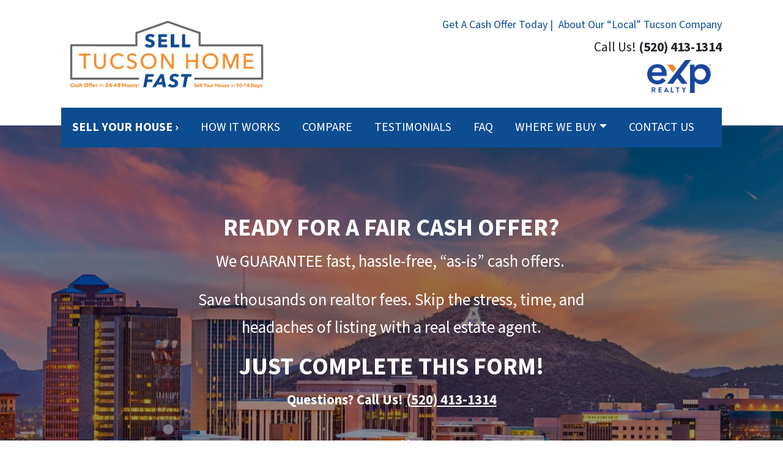

--- FILE ---
content_type: text/html; charset=UTF-8
request_url: https://www.selltucsonhomefast.com/get-a-cash-offer/
body_size: 18115
content:

<!doctype html>
<html lang="en-US">
  <head>
  <meta charset="utf-8">
  <meta http-equiv="x-ua-compatible" content="ie=edge">
<script>
var gform;gform||(document.addEventListener("gform_main_scripts_loaded",function(){gform.scriptsLoaded=!0}),window.addEventListener("DOMContentLoaded",function(){gform.domLoaded=!0}),gform={domLoaded:!1,scriptsLoaded:!1,initializeOnLoaded:function(o){gform.domLoaded&&gform.scriptsLoaded?o():!gform.domLoaded&&gform.scriptsLoaded?window.addEventListener("DOMContentLoaded",o):document.addEventListener("gform_main_scripts_loaded",o)},hooks:{action:{},filter:{}},addAction:function(o,n,r,t){gform.addHook("action",o,n,r,t)},addFilter:function(o,n,r,t){gform.addHook("filter",o,n,r,t)},doAction:function(o){gform.doHook("action",o,arguments)},applyFilters:function(o){return gform.doHook("filter",o,arguments)},removeAction:function(o,n){gform.removeHook("action",o,n)},removeFilter:function(o,n,r){gform.removeHook("filter",o,n,r)},addHook:function(o,n,r,t,i){null==gform.hooks[o][n]&&(gform.hooks[o][n]=[]);var e=gform.hooks[o][n];null==i&&(i=n+"_"+e.length),gform.hooks[o][n].push({tag:i,callable:r,priority:t=null==t?10:t})},doHook:function(n,o,r){var t;if(r=Array.prototype.slice.call(r,1),null!=gform.hooks[n][o]&&((o=gform.hooks[n][o]).sort(function(o,n){return o.priority-n.priority}),o.forEach(function(o){"function"!=typeof(t=o.callable)&&(t=window[t]),"action"==n?t.apply(null,r):r[0]=t.apply(null,r)})),"filter"==n)return r[0]},removeHook:function(o,n,t,i){var r;null!=gform.hooks[o][n]&&(r=(r=gform.hooks[o][n]).filter(function(o,n,r){return!!(null!=i&&i!=o.tag||null!=t&&t!=o.priority)}),gform.hooks[o][n]=r)}});
</script>

  <meta name="viewport" content="width=device-width, initial-scale=1">
  <title>Get a Cash Offer | Sell Tucson House Fast</title>
	<style>img:is([sizes="auto" i], [sizes^="auto," i]) { contain-intrinsic-size: 3000px 1500px }</style>
	<script>
dataLayer = window.dataLayer || [];
dataLayer.push({"subDomain":"tylerqfordseller5","template":"investor-seller-04","category":"seller","theme":"carrot-05","CSULabel":"Non-CSU","personalizedsite":"no"});
</script>
<!-- Google Tag Manager -->
<script>
function initializeTagManager(w,d,s,l,i){w[l]=w[l]||[];w[l].push({'gtm.start':
    new Date().getTime(),event:'gtm.js'});var f=d.getElementsByTagName(s)[0],
    j=d.createElement(s),dl=l!='dataLayer'?'&l='+l:'';j.defer=true;j.src=
    'https://www.googletagmanager.com/gtm.js?id='+i+dl;f.parentNode.insertBefore(j,f);
}

window.addEventListener('load', () => {
    const deferDuration = navigator.userAgent.toLowerCase().includes('moto g power (2022)') ? 10000 : 2000;
    setTimeout(() => {
        initializeTagManager(window,document,'script','dataLayer','GTM-WWPZRDH');
    }, deferDuration);
});
</script>
<!-- End Google Tag Manager --><!-- start fakequery --><script type="text/javascript">(()=>{"use strict";window.__loaded=window.__loaded||[];var e,o,a;e="shim.js",o="module:loaded",window.__loaded.push({module:`/app/themes/carrot/assets/scripts/${e}`,call:o,context:a});const t="CARROT_THEME_SHIM_Q",r="JQUERY_QUEUE",s={},n=(...e)=>(s[r]||(s[r]=[]),s[r].push(["INSTANTIATE",e]),n);n.extend=Object.assign,n._isFake=!0,["add","addBack","addClass","after","ajaxComplete","ajaxError","ajaxSend","ajaxStart","ajaxStop","ajaxSuccess","andSelf","animate","append","appendTo","attr","before","bind","blur","change","children","clearQueue","click","clone","closest","contents","contextmenu","css","data","dblclick","delay","delegate","dequeue","detach","die","each","empty","end","eq","error","fadeIn","fadeOut","fadeTo","fadeToggle","filter","find","finish","first","focus","focusin","focusout","get","has","hasClass","height","hide","hover","html","index","innerHeight","innerWidth","insertAfter","insertBefore","is","jQuery","keydown","keypress","keyup","last","live","load","map","mousedown","mouseenter","mouseleave","mousemove","mouseout","mouseover","mouseup","next","nextAll","nextUntil","not","off","offset","offsetParent","on","one","outerHeight","outerWidth","parent","parents","parentsUntil","position","prepend","prependTo","prev","prevAll","prevUntil","promise","prop","pushStack","queue","ready","remove","removeAttr","removeClass","removeData","removeProp","replaceAll","replaceWith","resize","scroll","scrollLeft","scrollTop","select","serialize","serializeArray","show","siblings","size","slice","slideDown","slideToggle","slideUp","stop","submit","text","toArray","toggle","toggleClass","trigger","triggerHandler","unbind","undelegate","unload","unwrap","val","width","wrap","wrapAll","wrapInner"].forEach((e=>{n[e]=function(...o){s[r]||(s[r]=[]),s[r].push(["INSTANCE_METHOD_CALL",e,...o])}})),s[r]||(s[r]=[]),window.jQuery||(window.jQuery=n),window[t]?window[t][r]||(window[t][r]=s[r]):window[t]=s,window[t][r]||(window[t][r]=[])})();</script><!-- end fakequery -->
<meta property="og:image" content="https://image-cdn.carrot.com/uploads/sites/20573/2019/02/a-mountain-tucson.jpg" />
<meta property="og:image:width" content="1920" />
<meta property="og:image:height" content="1080" />
<meta property="og:image:alt" content="a mountain tucson" />
<meta property="og:locale" content="en_US" />
<meta property="og:type" content="website" />
<meta property="og:title" content="Get a Cash Offer | Sell Tucson House Fast" />
<meta property="og:url" content="https://www.selltucsonhomefast.com/get-a-cash-offer/" />
<meta property="og:site_name" content="Sell Tucson House Fast" />
<meta name="twitter:card" content="summary_large_image" />
<meta name="twitter:title" content="Get a Cash Offer | Sell Tucson House Fast" />
<meta name="twitter:image" content="https://image-cdn.carrot.com/uploads/sites/20573/2019/02/a-mountain-tucson.jpg" />
<meta name="twitter:image:alt" content="a mountain tucson" />
<link rel="canonical" href="https://www.selltucsonhomefast.com/get-a-cash-offer/" />
<script type="application/ld+json">{"@context":"https://schema.org","@type":"BreadcrumbList","itemListElement":[{"@type":"ListItem","position":1,"item":{"@id":"https://www.selltucsonhomefast.com/","name":"Sell Tucson Home Fast | Tucson Cash House Buyer"}},{"@type":"ListItem","position":2,"item":{"@id":"https://www.selltucsonhomefast.com/get-a-cash-offer/","name":"Get a Cash Offer"}}]}</script>

<link rel='dns-prefetch' href='//carrot.com' />
<link rel='dns-prefetch' href='//cdn.carrot.com' />
<link rel='dns-prefetch' href='//image-cdn.carrot.com' />
<link rel="preload" href="https://cdn.carrot.com/fonts/source-sans-pro/v21/variable.woff2" as="font" crossorigin>
<link rel="dns-prefetch" href="//www.google-analytics.com">

<link rel="stylesheet" href="/app/mu-plugins/Editor/dist/assets/formStyle-DMuCAtEy.css"><link rel="stylesheet" href="/app/mu-plugins/Editor/dist/assets/testimonialStyle-Cbp7rxav.css"><style id='outermost-icon-block-style-inline-css'>
.wp-block-outermost-icon-block{display:flex;line-height:0}.wp-block-outermost-icon-block.has-border-color{border:none}.wp-block-outermost-icon-block .has-icon-color svg,.wp-block-outermost-icon-block.has-icon-color svg{color:currentColor}.wp-block-outermost-icon-block .has-icon-color:not(.has-no-icon-fill-color) svg,.wp-block-outermost-icon-block.has-icon-color:not(.has-no-icon-fill-color) svg{fill:currentColor}.wp-block-outermost-icon-block .icon-container{box-sizing:border-box}.wp-block-outermost-icon-block a,.wp-block-outermost-icon-block svg{height:100%;transition:transform .1s ease-in-out;width:100%}.wp-block-outermost-icon-block a:hover{transform:scale(1.1)}.wp-block-outermost-icon-block svg{transform:rotate(var(--outermost--icon-block--transform-rotate,0deg)) scaleX(var(--outermost--icon-block--transform-scale-x,1)) scaleY(var(--outermost--icon-block--transform-scale-y,1))}.wp-block-outermost-icon-block .rotate-90,.wp-block-outermost-icon-block.rotate-90{--outermost--icon-block--transform-rotate:90deg}.wp-block-outermost-icon-block .rotate-180,.wp-block-outermost-icon-block.rotate-180{--outermost--icon-block--transform-rotate:180deg}.wp-block-outermost-icon-block .rotate-270,.wp-block-outermost-icon-block.rotate-270{--outermost--icon-block--transform-rotate:270deg}.wp-block-outermost-icon-block .flip-horizontal,.wp-block-outermost-icon-block.flip-horizontal{--outermost--icon-block--transform-scale-x:-1}.wp-block-outermost-icon-block .flip-vertical,.wp-block-outermost-icon-block.flip-vertical{--outermost--icon-block--transform-scale-y:-1}.wp-block-outermost-icon-block .flip-vertical.flip-horizontal,.wp-block-outermost-icon-block.flip-vertical.flip-horizontal{--outermost--icon-block--transform-scale-x:-1;--outermost--icon-block--transform-scale-y:-1}

</style>
<style id='global-styles-inline-css'>
:root{--wp--preset--aspect-ratio--square: 1;--wp--preset--aspect-ratio--4-3: 4/3;--wp--preset--aspect-ratio--3-4: 3/4;--wp--preset--aspect-ratio--3-2: 3/2;--wp--preset--aspect-ratio--2-3: 2/3;--wp--preset--aspect-ratio--16-9: 16/9;--wp--preset--aspect-ratio--9-16: 9/16;--wp--preset--color--black: #212529;--wp--preset--color--cyan-bluish-gray: #abb8c3;--wp--preset--color--white: #fff;--wp--preset--color--pale-pink: #f78da7;--wp--preset--color--vivid-red: #cf2e2e;--wp--preset--color--luminous-vivid-orange: #ff6900;--wp--preset--color--luminous-vivid-amber: #fcb900;--wp--preset--color--light-green-cyan: #7bdcb5;--wp--preset--color--vivid-green-cyan: #00d084;--wp--preset--color--pale-cyan-blue: #8ed1fc;--wp--preset--color--vivid-cyan-blue: #0693e3;--wp--preset--color--vivid-purple: #9b51e0;--wp--preset--color--gray-300: #dee2e6;--wp--preset--color--gray-100: #f7f7f9;--wp--preset--color--c-brand-primary: #0c4c91;--wp--preset--color--c-brand-primary-lighter: #1271d8;--wp--preset--color--c-brand-primary-darker: #06274a;--wp--preset--color--c-link: #0c4c91;--wp--preset--color--c-link-lighter: #1271d8;--wp--preset--color--c-link-darker: #06274a;--wp--preset--color--c-button: #f68d2c;--wp--preset--color--c-button-lighter: #f9b575;--wp--preset--color--c-button-darker: #cd6709;--wp--preset--color--c-secondary: #4774AF;--wp--preset--color--c-secondary-lighter: #dce7f5;--wp--preset--color--c-secondary-dark: #204170;--wp--preset--color--c-secondary-darker: #0d1a2d;--wp--preset--gradient--vivid-cyan-blue-to-vivid-purple: linear-gradient(135deg,rgba(6,147,227,1) 0%,rgb(155,81,224) 100%);--wp--preset--gradient--light-green-cyan-to-vivid-green-cyan: linear-gradient(135deg,rgb(122,220,180) 0%,rgb(0,208,130) 100%);--wp--preset--gradient--luminous-vivid-amber-to-luminous-vivid-orange: linear-gradient(135deg,rgba(252,185,0,1) 0%,rgba(255,105,0,1) 100%);--wp--preset--gradient--luminous-vivid-orange-to-vivid-red: linear-gradient(135deg,rgba(255,105,0,1) 0%,rgb(207,46,46) 100%);--wp--preset--gradient--very-light-gray-to-cyan-bluish-gray: linear-gradient(135deg,rgb(238,238,238) 0%,rgb(169,184,195) 100%);--wp--preset--gradient--cool-to-warm-spectrum: linear-gradient(135deg,rgb(74,234,220) 0%,rgb(151,120,209) 20%,rgb(207,42,186) 40%,rgb(238,44,130) 60%,rgb(251,105,98) 80%,rgb(254,248,76) 100%);--wp--preset--gradient--blush-light-purple: linear-gradient(135deg,rgb(255,206,236) 0%,rgb(152,150,240) 100%);--wp--preset--gradient--blush-bordeaux: linear-gradient(135deg,rgb(254,205,165) 0%,rgb(254,45,45) 50%,rgb(107,0,62) 100%);--wp--preset--gradient--luminous-dusk: linear-gradient(135deg,rgb(255,203,112) 0%,rgb(199,81,192) 50%,rgb(65,88,208) 100%);--wp--preset--gradient--pale-ocean: linear-gradient(135deg,rgb(255,245,203) 0%,rgb(182,227,212) 50%,rgb(51,167,181) 100%);--wp--preset--gradient--electric-grass: linear-gradient(135deg,rgb(202,248,128) 0%,rgb(113,206,126) 100%);--wp--preset--gradient--midnight: linear-gradient(135deg,rgb(2,3,129) 0%,rgb(40,116,252) 100%);--wp--preset--font-size--small: 12px;--wp--preset--font-size--medium: 20px;--wp--preset--font-size--large: 24px;--wp--preset--font-size--x-large: 42px;--wp--preset--font-size--normal: 16px;--wp--preset--font-size--larger: 36px;--wp--preset--font-size--huge: max(23.61px,min(4.03vw,40px));--wp--preset--spacing--20: 0.44rem;--wp--preset--spacing--30: 0.67rem;--wp--preset--spacing--40: 1rem;--wp--preset--spacing--50: 1.5rem;--wp--preset--spacing--60: 2.25rem;--wp--preset--spacing--70: 3.38rem;--wp--preset--spacing--80: 5.06rem;--wp--preset--shadow--natural: 6px 6px 9px rgba(0, 0, 0, 0.2);--wp--preset--shadow--deep: 12px 12px 50px rgba(0, 0, 0, 0.4);--wp--preset--shadow--sharp: 6px 6px 0px rgba(0, 0, 0, 0.2);--wp--preset--shadow--outlined: 6px 6px 0px -3px rgba(255, 255, 255, 1), 6px 6px rgba(0, 0, 0, 1);--wp--preset--shadow--crisp: 6px 6px 0px rgba(0, 0, 0, 1);}:root :where(.is-layout-flow) > :first-child{margin-block-start: 0;}:root :where(.is-layout-flow) > :last-child{margin-block-end: 0;}:root :where(.is-layout-flow) > *{margin-block-start: 24px;margin-block-end: 0;}:root :where(.is-layout-constrained) > :first-child{margin-block-start: 0;}:root :where(.is-layout-constrained) > :last-child{margin-block-end: 0;}:root :where(.is-layout-constrained) > *{margin-block-start: 24px;margin-block-end: 0;}:root :where(.is-layout-flex){gap: 24px;}:root :where(.is-layout-grid){gap: 24px;}body .is-layout-flex{display: flex;}.is-layout-flex{flex-wrap: wrap;align-items: center;}.is-layout-flex > :is(*, div){margin: 0;}body .is-layout-grid{display: grid;}.is-layout-grid > :is(*, div){margin: 0;}.has-black-color{color: var(--wp--preset--color--black) !important;}.has-cyan-bluish-gray-color{color: var(--wp--preset--color--cyan-bluish-gray) !important;}.has-white-color{color: var(--wp--preset--color--white) !important;}.has-pale-pink-color{color: var(--wp--preset--color--pale-pink) !important;}.has-vivid-red-color{color: var(--wp--preset--color--vivid-red) !important;}.has-luminous-vivid-orange-color{color: var(--wp--preset--color--luminous-vivid-orange) !important;}.has-luminous-vivid-amber-color{color: var(--wp--preset--color--luminous-vivid-amber) !important;}.has-light-green-cyan-color{color: var(--wp--preset--color--light-green-cyan) !important;}.has-vivid-green-cyan-color{color: var(--wp--preset--color--vivid-green-cyan) !important;}.has-pale-cyan-blue-color{color: var(--wp--preset--color--pale-cyan-blue) !important;}.has-vivid-cyan-blue-color{color: var(--wp--preset--color--vivid-cyan-blue) !important;}.has-vivid-purple-color{color: var(--wp--preset--color--vivid-purple) !important;}.has-gray-300-color{color: var(--wp--preset--color--gray-300) !important;}.has-gray-100-color{color: var(--wp--preset--color--gray-100) !important;}.has-c-brand-primary-color{color: var(--wp--preset--color--c-brand-primary) !important;}.has-c-brand-primary-lighter-color{color: var(--wp--preset--color--c-brand-primary-lighter) !important;}.has-c-brand-primary-darker-color{color: var(--wp--preset--color--c-brand-primary-darker) !important;}.has-c-link-color{color: var(--wp--preset--color--c-link) !important;}.has-c-link-lighter-color{color: var(--wp--preset--color--c-link-lighter) !important;}.has-c-link-darker-color{color: var(--wp--preset--color--c-link-darker) !important;}.has-c-button-color{color: var(--wp--preset--color--c-button) !important;}.has-c-button-lighter-color{color: var(--wp--preset--color--c-button-lighter) !important;}.has-c-button-darker-color{color: var(--wp--preset--color--c-button-darker) !important;}.has-c-secondary-color{color: var(--wp--preset--color--c-secondary) !important;}.has-c-secondary-lighter-color{color: var(--wp--preset--color--c-secondary-lighter) !important;}.has-c-secondary-dark-color{color: var(--wp--preset--color--c-secondary-dark) !important;}.has-c-secondary-darker-color{color: var(--wp--preset--color--c-secondary-darker) !important;}.has-black-background-color{background-color: var(--wp--preset--color--black) !important;}.has-cyan-bluish-gray-background-color{background-color: var(--wp--preset--color--cyan-bluish-gray) !important;}.has-white-background-color{background-color: var(--wp--preset--color--white) !important;}.has-pale-pink-background-color{background-color: var(--wp--preset--color--pale-pink) !important;}.has-vivid-red-background-color{background-color: var(--wp--preset--color--vivid-red) !important;}.has-luminous-vivid-orange-background-color{background-color: var(--wp--preset--color--luminous-vivid-orange) !important;}.has-luminous-vivid-amber-background-color{background-color: var(--wp--preset--color--luminous-vivid-amber) !important;}.has-light-green-cyan-background-color{background-color: var(--wp--preset--color--light-green-cyan) !important;}.has-vivid-green-cyan-background-color{background-color: var(--wp--preset--color--vivid-green-cyan) !important;}.has-pale-cyan-blue-background-color{background-color: var(--wp--preset--color--pale-cyan-blue) !important;}.has-vivid-cyan-blue-background-color{background-color: var(--wp--preset--color--vivid-cyan-blue) !important;}.has-vivid-purple-background-color{background-color: var(--wp--preset--color--vivid-purple) !important;}.has-gray-300-background-color{background-color: var(--wp--preset--color--gray-300) !important;}.has-gray-100-background-color{background-color: var(--wp--preset--color--gray-100) !important;}.has-c-brand-primary-background-color{background-color: var(--wp--preset--color--c-brand-primary) !important;}.has-c-brand-primary-lighter-background-color{background-color: var(--wp--preset--color--c-brand-primary-lighter) !important;}.has-c-brand-primary-darker-background-color{background-color: var(--wp--preset--color--c-brand-primary-darker) !important;}.has-c-link-background-color{background-color: var(--wp--preset--color--c-link) !important;}.has-c-link-lighter-background-color{background-color: var(--wp--preset--color--c-link-lighter) !important;}.has-c-link-darker-background-color{background-color: var(--wp--preset--color--c-link-darker) !important;}.has-c-button-background-color{background-color: var(--wp--preset--color--c-button) !important;}.has-c-button-lighter-background-color{background-color: var(--wp--preset--color--c-button-lighter) !important;}.has-c-button-darker-background-color{background-color: var(--wp--preset--color--c-button-darker) !important;}.has-c-secondary-background-color{background-color: var(--wp--preset--color--c-secondary) !important;}.has-c-secondary-lighter-background-color{background-color: var(--wp--preset--color--c-secondary-lighter) !important;}.has-c-secondary-dark-background-color{background-color: var(--wp--preset--color--c-secondary-dark) !important;}.has-c-secondary-darker-background-color{background-color: var(--wp--preset--color--c-secondary-darker) !important;}.has-black-border-color{border-color: var(--wp--preset--color--black) !important;}.has-cyan-bluish-gray-border-color{border-color: var(--wp--preset--color--cyan-bluish-gray) !important;}.has-white-border-color{border-color: var(--wp--preset--color--white) !important;}.has-pale-pink-border-color{border-color: var(--wp--preset--color--pale-pink) !important;}.has-vivid-red-border-color{border-color: var(--wp--preset--color--vivid-red) !important;}.has-luminous-vivid-orange-border-color{border-color: var(--wp--preset--color--luminous-vivid-orange) !important;}.has-luminous-vivid-amber-border-color{border-color: var(--wp--preset--color--luminous-vivid-amber) !important;}.has-light-green-cyan-border-color{border-color: var(--wp--preset--color--light-green-cyan) !important;}.has-vivid-green-cyan-border-color{border-color: var(--wp--preset--color--vivid-green-cyan) !important;}.has-pale-cyan-blue-border-color{border-color: var(--wp--preset--color--pale-cyan-blue) !important;}.has-vivid-cyan-blue-border-color{border-color: var(--wp--preset--color--vivid-cyan-blue) !important;}.has-vivid-purple-border-color{border-color: var(--wp--preset--color--vivid-purple) !important;}.has-gray-300-border-color{border-color: var(--wp--preset--color--gray-300) !important;}.has-gray-100-border-color{border-color: var(--wp--preset--color--gray-100) !important;}.has-c-brand-primary-border-color{border-color: var(--wp--preset--color--c-brand-primary) !important;}.has-c-brand-primary-lighter-border-color{border-color: var(--wp--preset--color--c-brand-primary-lighter) !important;}.has-c-brand-primary-darker-border-color{border-color: var(--wp--preset--color--c-brand-primary-darker) !important;}.has-c-link-border-color{border-color: var(--wp--preset--color--c-link) !important;}.has-c-link-lighter-border-color{border-color: var(--wp--preset--color--c-link-lighter) !important;}.has-c-link-darker-border-color{border-color: var(--wp--preset--color--c-link-darker) !important;}.has-c-button-border-color{border-color: var(--wp--preset--color--c-button) !important;}.has-c-button-lighter-border-color{border-color: var(--wp--preset--color--c-button-lighter) !important;}.has-c-button-darker-border-color{border-color: var(--wp--preset--color--c-button-darker) !important;}.has-c-secondary-border-color{border-color: var(--wp--preset--color--c-secondary) !important;}.has-c-secondary-lighter-border-color{border-color: var(--wp--preset--color--c-secondary-lighter) !important;}.has-c-secondary-dark-border-color{border-color: var(--wp--preset--color--c-secondary-dark) !important;}.has-c-secondary-darker-border-color{border-color: var(--wp--preset--color--c-secondary-darker) !important;}.has-vivid-cyan-blue-to-vivid-purple-gradient-background{background: var(--wp--preset--gradient--vivid-cyan-blue-to-vivid-purple) !important;}.has-light-green-cyan-to-vivid-green-cyan-gradient-background{background: var(--wp--preset--gradient--light-green-cyan-to-vivid-green-cyan) !important;}.has-luminous-vivid-amber-to-luminous-vivid-orange-gradient-background{background: var(--wp--preset--gradient--luminous-vivid-amber-to-luminous-vivid-orange) !important;}.has-luminous-vivid-orange-to-vivid-red-gradient-background{background: var(--wp--preset--gradient--luminous-vivid-orange-to-vivid-red) !important;}.has-very-light-gray-to-cyan-bluish-gray-gradient-background{background: var(--wp--preset--gradient--very-light-gray-to-cyan-bluish-gray) !important;}.has-cool-to-warm-spectrum-gradient-background{background: var(--wp--preset--gradient--cool-to-warm-spectrum) !important;}.has-blush-light-purple-gradient-background{background: var(--wp--preset--gradient--blush-light-purple) !important;}.has-blush-bordeaux-gradient-background{background: var(--wp--preset--gradient--blush-bordeaux) !important;}.has-luminous-dusk-gradient-background{background: var(--wp--preset--gradient--luminous-dusk) !important;}.has-pale-ocean-gradient-background{background: var(--wp--preset--gradient--pale-ocean) !important;}.has-electric-grass-gradient-background{background: var(--wp--preset--gradient--electric-grass) !important;}.has-midnight-gradient-background{background: var(--wp--preset--gradient--midnight) !important;}.has-small-font-size{font-size: var(--wp--preset--font-size--small) !important;}.has-medium-font-size{font-size: var(--wp--preset--font-size--medium) !important;}.has-large-font-size{font-size: var(--wp--preset--font-size--large) !important;}.has-x-large-font-size{font-size: var(--wp--preset--font-size--x-large) !important;}.has-normal-font-size{font-size: var(--wp--preset--font-size--normal) !important;}.has-larger-font-size{font-size: var(--wp--preset--font-size--larger) !important;}.has-huge-font-size{font-size: var(--wp--preset--font-size--huge) !important;}
:root :where(.wp-block-pullquote){font-size: 1.5em;line-height: 1.6;}
</style>
<link rel="stylesheet" href="https://cdn.carrot.com/artifacts/8e510a927e9eb53c5b12e6b3f3df1143e3c69c4c/app/themes/carrot/dist/css/main.c87ffe.css"><link rel="stylesheet" href="/app/mu-plugins/Editor/dist/assets/filtersRemoveMarginStyle-DaCVUGgC.css"><link rel="stylesheet" href="https://cdn.carrot.com/artifacts/8e510a927e9eb53c5b12e6b3f3df1143e3c69c4c/app/themes/carrot-05/dist/css/main-05.17fc69.css">
<style>
:root {
  --body-color: #373a3c;
  --font-primary: 'Source Sans Pro',-apple-system,BlinkMacSystemFont,"Segoe UI",Roboto,Oxygen-Sans,Ubuntu,Cantarell,"Helvetica Neue",sans-serif;
  --font-headings: 'Source Sans Pro',-apple-system,BlinkMacSystemFont,"Segoe UI",Roboto,Oxygen-Sans,Ubuntu,Cantarell,"Helvetica Neue",sans-serif;
  --color-brand-primary: #0c4c91;
  --color-brand-primary-hover: #083362;
  --color-brand-primary-lighter: #1271d8;
  --color-brand-primary-darker: #06274a;
  --color-brand-primary-islight: #0c4c91;
  --color-brand-primary-isdark: #e4e4e4;
  --color-brand-secondary: #4774AF;
  --color-brand-secondary-lighter: #dce7f5;
  --color-brand-secondary-dark: #204170;
  --color-brand-secondary-darker: #0d1a2d;
  --color-link: #0c4c91;
  --color-link-hover: #083362;
  --color-link-lighter: #1271d8;
  --color-link-darker: #06274a;
  --color-button: #f68d2c;
  --color-button-hover: #e5730a;
  --color-button-lighter: #f9b575;
  --color-button-darker: #cd6709;
  --color-text-on-black: #fff;
  --color-text-on-white: #1d1d1d;
  --color-text-on-light-gray: #1d1d1d;
  --color-text-on-lightest-gray: #1d1d1d;
  --color-text-on-primary: #ffffff;
  --color-text-on-primary-darker: #ffffff;
  --color-text-on-primary-lighter: #ffffff;
  --color-text-on-secondary: #ffffff;
  --color-text-on-secondary-dark: #ffffff;
  --color-text-on-secondary-darker: #ffffff;
  --color-text-on-secondary-lighter: #1d1d1d;
  --color-text-on-link: #ffffff;
  --color-text-on-link-darker: #ffffff;
  --color-text-on-link-lighter: #ffffff;
  --color-text-on-button: #1d1d1d;
  --color-text-on-button-darker: #ffffff;
  --color-text-on-button-lighter: #1d1d1d;
}

@font-face {
  font-family: 'Source Sans Pro';
  font-style: normal;
  font-weight: 400 700;
  font-display: swap;
  src: url('https://cdn.carrot.com/fonts/source-sans-pro/v21/variable.woff2') format('woff2');
}
</style>

<script src="https://unpkg.com/jquery@3.7.0/dist/jquery.min.js"></script><script src="https://www.selltucsonhomefast.com/wp-includes/js/dist/dom-ready.min.js?ver=f77871ff7694fffea381"></script><script src="https://cdn.carrot.com/artifacts/8e510a927e9eb53c5b12e6b3f3df1143e3c69c4c/app/themes/carrot/dist/js/support.b43fea.js"></script><script>
jQuery($ => $()?.utmz?.({"domainName":false}))
</script><script src="https://cdn.carrot.com/artifacts/8e510a927e9eb53c5b12e6b3f3df1143e3c69c4c/app/themes/carrot/dist/js/main.a9477e.js"></script><script type="module" src="/app/mu-plugins/Editor/dist/assets/formScript-D2IrI3SA.js"></script>  <script type="application/ld+json">{"@context": "https://schema.org", "@type": "WebSite", "url": "https://www.selltucsonhomefast.com/", "name": "Sell Tucson House Fast"}</script>
<style id="block-visibility-frontend-inline-css">/* Front-end Styles */
@media (max-width: 669px) {
  .hide-on-mobile {
    display: none !important;
  }
}

@media (min-width: 670px) and (max-width: 1023px) {
  .hide-on-tablet {
    display: none !important;
  }
}

@media (min-width: 1024px) {
  .hide-on-desktop {
    display: none !important;
  }
}
</style><link rel="apple-touch-icon" type="image/png" sizes="180x180" href="https://image-cdn.carrot.com/[base64]">
<link rel="icon" type="image/png" sizes="16x16" href="https://image-cdn.carrot.com/[base64]">
<link rel="icon" type="image/png" sizes="32x32" href="https://image-cdn.carrot.com/[base64]">
<link rel="icon" type="image/png" sizes="48x48" href="https://image-cdn.carrot.com/[base64]">
<link rel="icon" type="image/png" sizes="96x96" href="https://image-cdn.carrot.com/[base64]">
<link rel="icon" type="image/png" sizes="192x192" href="https://image-cdn.carrot.com/[base64]">
    <style>
      .gform_wrapper.gravity-theme fieldset.autocomplete-us:not(.gfield_error) .ginput_container_address > span:not(.address_line_1),
      .gform_wrapper.gravity-theme fieldset.autocomplete-us:not(.gfield_error) span.address_line_1 label,
      li.autocomplete-us:not(.gfield_error) .ginput_container_address span:not(.address_line_1),
      li.autocomplete-us:not(.gfield_error) .ginput_container_address span.address_line_1 label {
        display: none;
      }
    </style>
    <noscript>
        <style>
          .gform_wrapper.gravity-theme fieldset.autocomplete-us:not(.gfield_error) .ginput_container_address > span:not(.address_line_1),
          .gform_wrapper.gravity-theme fieldset.autocomplete-us span.address_line_1 label,
          li.autocomplete-us:not(.gfield_error) .ginput_container_address span:not(.address_line_1),
          li.autocomplete-us:not(.gfield_error) .ginput_container_address span.address_line_1 label {
            display: block;
          }
        </style>
    </noscript>
      
              <style id="wds-customizer-css">
      .hero-form{background:none;color:#ffffff;}
.sidebar{background:#ffffff;}
.credibility-block-testimonial, .credibility-block blockquote:before, .credibility-block footer{color:#fff;}
.credibility-block{background:#f68d2c;}
.ghostButton{background-color:transparent;border: #fff solid 1px;color:#fff;padding:1rem;}
.gform_heading, .gform_description{display:none;}
.hero-layout-stacked .hero-content-container{max-width:50em;}
.testimonials .widget_woo_feedback{display:none;}
.hero-layout-columns .hero-form, .hero-layout-stacked .hero-form{background:none;}
.wrap .blockquote, .wrap blockquote, .content-info .blockquote, .content-info blockquote{background: #f68d2c;}
.wrap .blockquote:before, .wrap blockquote:before, .content-info .blockquote:before, .content-info blockquote:before{    border-top-color: #f68d2c;}
/* Three Steps */
.stepWrap{display:block;}
.stepWrap .threecol-one, .stepWrap .twocol-one{margin-bottom:1rem; border-radius:40px; box-shadow: 0px 2px 10px rgba(0,0,0,0.3);}

.stepH4{
	background: #0c4c91;
    margin-top: 0;
    padding: 1rem;
    text-align: center;
    color: #fff;
    font-weight: bold;
	border-radius:40px 40px 0 0;
}
.stepWrap h3{color: #f68d2c;
    text-align: center;
	margin-top: 0;
    padding: .5rem;
    text-transform: uppercase;
    font-weight: bold;}
.colorH{color:#3c508d;}
.stepImg{background-color: #0c4c91; height:150px; width:150px; padding:1.5rem;
  border-radius: 50%;text-align:center;
 }
.stepWrap p{text-align:center; font-weight:bold; padding:0 1rem;color: #0c4c91;}
/* end three step */
.rowFull{ background:#ebebeb;}

@media (min-width: 630px){
	.rowFull2 h3 {color:#000;}
.rowFull{width: 100vw; position: relative; margin-left: -50vw; display:block; margin-top: 1.5rem; margin-bottom:1.5rem; left: 50%;
 background:#ebebeb; background-size:cover;
	background-attachment:fixed;}
 .contentBox{width:60em; margin:0 auto; padding:1.5rem; background:transparent;}
section.hero {
    padding-top: 6rem;
		padding-bottom: 8rem;}
		.content{  /* box-shadow: -10px 10px 70px 0 rgba(0,0,0,.2);*/}
	
	.rowFull{width: 100vw; position: relative; margin-left: -50vw; display:block; margin-top: 1.5rem; margin-bottom:1.5rem; left: 50%;
 background:#eee; background-size:cover;}
	.rowFull2{width: 100vw; position: relative; margin-left: -50vw; display:block; margin-top: 1.5rem; margin-bottom:1.5rem; left: 50%;
 background:#0c4c91; background-size:cover; color:#fff;}
	.rowFull3{width: 100vw; position: relative; margin-left: -50vw; display:block; margin-top: 1.5rem; margin-bottom:1.5rem; left: 50%;
 background:#f68d2c; background-size:cover; color:#fff;}
	.rowFull2 h4{color:#fff; margin-top:0rem;}
	.rowFull2 .fivecol-one, 	.rowFull2 .fivecol-three{margin-bottom:0;}
.imageBox{padding:1rem; }  .contentBox{width:60rem; margin:0 auto; }.wrap{overflow:hidden;}
		/*  three step */
	.stepWrap{display:flex;}
	.stepWrap .threecol-one{margin-bottom:0;}
	/* end three step */
}
	.hero-form-container{max-width:40rem;margin:0 auto;}
	
.widget.gform_widget{margin-left:0;margin-right:0;}	
    </style>
  </head>
  <body class="wp-singular page-template page-template-template-hide-sidebar page-template-template-hide-sidebar-php page page-id-2031 wp-embed-responsive wp-theme-carrot wp-child-theme-carrot-05 env-production get-a-cash-offer logo-full has-hero no-credbar has-featured-image sitetype-seller">
    <!-- Google Tag Manager (noscript) -->
<noscript><iframe src="https://www.googletagmanager.com/ns.html?id=GTM-WWPZRDH"
height="0" width="0" style="display:none;visibility:hidden"></iframe></noscript>
<!-- End Google Tag Manager (noscript) -->    <div class="wrap">
      
  <style>
  .brand {
    display: flex !important;
    align-items: center;
  }
  .brand-text {
    padding-left: 11px;
  }
  </style>

<!-- Property Modal -->

<header class="banner banner--isDefault">

  <div class="container clearfix remove-side-padding">
    <div class="row align-items-center">
      <div class="col-sm-6">
        <div class="brand-container brand--main-logo brand--isDefault" itemscope itemtype="https://schema.org/Organization">
  <a class="brand" itemprop="url" href="https://www.selltucsonhomefast.com/">
          <img itemprop="logo" class="brand-logo brand__logo" src="https://image-cdn.carrot.com/uploads/sites/20573/2017/12/0924_2017-18-Sell-Tucson-Home-Fast-LOGO-Tags-In-Line-01.png" width="847" height="344" alt="Sell Tucson House Fast">
                    <div class="brand-text sr-only">
      <b class="brand-name" itemprop="name">Sell Tucson House Fast</b>
      <span class="tagline brand-tagline">Need To Sell Your House Fast? We Buy Houses!</span>
    </div>
  </a>
</div>      </div> <!-- .col-sm-6 -->

      <div class="col-sm-6">
          <nav class="nav-top">
          <div class="menu-header-navigation-container"><ul id="menu-header-navigation" class="nav"><li id="menu-item-1057" class="menu-item menu-item-type-post_type menu-item-object-page menu-item-1057"><a href="https://www.selltucsonhomefast.com/get-a-cash-offer-today/">Get A Cash Offer Today |</a></li>
<li id="menu-item-593" class="menu-item menu-item-type-post_type menu-item-object-page menu-item-593"><a href="https://www.selltucsonhomefast.com/our-company/">About Our &#8220;Local&#8221; Tucson Company</a></li>
</ul></div>                  </nav> <!--  .nav-top -->
                  <div id="main-contact-phone" class="contact-phone">
            <span class="contact-phone-text">Call Us!</span>
            <span class="telephone" itemprop="telephone">
              <b>(520) 413-1314</b>
            </span>
          </div>
              </div>
    </div>

    <div class="row">
      <div class="col-sm-12">
            <nav class="nav-primary navbar navbar-expand-md navbar-dark">
        <div class="container">
            <div id="mobile-nav-telephone" class="navbar-brand">
                            Call Us!              <span class="telephone" itemprop="telephone"><b>(520) 413-1314</b></span>
                          </div>
          <button type="button" class="navbar-toggler collapsed" data-toggle="collapse" data-target="#nav-primary">
            Menu
          </button>
          <div id='nav-primary' class='collapse navbar-collapse'>
  
  <ul id="menu-main-navigation" class="navbar-nav"><li  id="menu-item-582" class="menu-item menu-item-type-post_type menu-item-object-page menu-item-582 nav-item"><a title="Sell Your House ›" href="https://www.selltucsonhomefast.com/sell-your-house/" class="nav-link"><strong>Sell Your House ›</strong></a></li>
<li  id="menu-item-585" class="menu-item menu-item-type-post_type menu-item-object-page menu-item-585 nav-item"><a title="How It Works" href="https://www.selltucsonhomefast.com/how-we-buy-houses/" class="nav-link">How It Works</a></li>
<li  id="menu-item-1083" class="menu-item menu-item-type-post_type menu-item-object-page menu-item-1083 nav-item"><a title="Compare" href="https://www.selltucsonhomefast.com/compare/" class="nav-link">Compare</a></li>
<li  id="menu-item-581" class="menu-item menu-item-type-post_type menu-item-object-page menu-item-581 nav-item"><a title="Testimonials" href="https://www.selltucsonhomefast.com/testimonials/" class="nav-link">Testimonials</a></li>
<li  id="menu-item-589" class="menu-item menu-item-type-post_type menu-item-object-page menu-item-589 nav-item"><a title="FAQ" href="https://www.selltucsonhomefast.com/faq/" class="nav-link">FAQ</a></li>
<li  id="menu-item-1352" class="menu-item menu-item-type-custom menu-item-object-custom menu-item-has-children dropdown menu-item-1352 nav-item"><a title="Where We Buy" href="#" data-hover-group="1352" class="dropdown-toggle nav-link" id="menu-item-dropdown-1352">Where We Buy</a>
<ul  class="dropdown-menu" aria-labelledby="menu-item-dropdown-1352" role="menu">
	<li  id="menu-item-1359" class="menu-item menu-item-type-post_type menu-item-object-page menu-item-1359 nav-item"><a title="Benson, AZ" href="https://www.selltucsonhomefast.com/sell-my-house-fast-in-benson-az/" class="dropdown-item">Benson, AZ</a></li>
	<li  id="menu-item-1358" class="menu-item menu-item-type-post_type menu-item-object-page menu-item-1358 nav-item"><a title="Catalina, AZ" href="https://www.selltucsonhomefast.com/sell-my-house-fast-in-catalina-az/" class="dropdown-item">Catalina, AZ</a></li>
	<li  id="menu-item-1357" class="menu-item menu-item-type-post_type menu-item-object-page menu-item-1357 nav-item"><a title="Green Valley, AZ" href="https://www.selltucsonhomefast.com/sell-my-house-fast-in-green-valley-az/" class="dropdown-item">Green Valley, AZ</a></li>
	<li  id="menu-item-1666" class="menu-item menu-item-type-post_type menu-item-object-page menu-item-1666 nav-item"><a title="Marana, AZ" href="https://www.selltucsonhomefast.com/sell-my-house-fast-in-marana-az/" class="dropdown-item">Marana, AZ</a></li>
	<li  id="menu-item-1356" class="menu-item menu-item-type-post_type menu-item-object-page menu-item-1356 nav-item"><a title="Oro Valley, AZ" href="https://www.selltucsonhomefast.com/sell-my-house-fast-in-oro-valley-az/" class="dropdown-item">Oro Valley, AZ</a></li>
	<li  id="menu-item-1353" class="menu-item menu-item-type-post_type menu-item-object-page menu-item-1353 nav-item"><a title="Rita Ranch, Tucson, AZ" href="https://www.selltucsonhomefast.com/sell-my-house-fast-in-rita-ranch-tucson-az/" class="dropdown-item">Rita Ranch, Tucson, AZ</a></li>
	<li  id="menu-item-1355" class="menu-item menu-item-type-post_type menu-item-object-page menu-item-1355 nav-item"><a title="Sahuarita, AZ" href="https://www.selltucsonhomefast.com/sell-my-house-fast-in-sahuarita-az/" class="dropdown-item">Sahuarita, AZ</a></li>
	<li  id="menu-item-1362" class="menu-item menu-item-type-post_type menu-item-object-page menu-item-1362 nav-item"><a title="Sierra Vista, AZ" href="https://www.selltucsonhomefast.com/sell-my-house-fast-in-sierra-vista-az/" class="dropdown-item">Sierra Vista, AZ</a></li>
	<li  id="menu-item-1354" class="menu-item menu-item-type-post_type menu-item-object-page menu-item-1354 nav-item"><a title="St. David, AZ" href="https://www.selltucsonhomefast.com/sell-my-house-fast-in-st-david-az/" class="dropdown-item">St. David, AZ</a></li>
	<li  id="menu-item-1363" class="menu-item menu-item-type-post_type menu-item-object-page menu-item-1363 nav-item"><a title="Vail, AZ" href="https://www.selltucsonhomefast.com/sell-my-house-fast-in-vail-az/" class="dropdown-item">Vail, AZ</a></li>
	<li  id="menu-item-1364" class="menu-item menu-item-type-post_type menu-item-object-page menu-item-1364 nav-item"><a title="Mobile Homes, Tucson" href="https://www.selltucsonhomefast.com/sell-my-mobile-home-fast-in-tucson-az/" class="dropdown-item">Mobile Homes, Tucson</a></li>
	<li  id="menu-item-2487" class="menu-item menu-item-type-post_type menu-item-object-page menu-item-2487 nav-item"><a title="Where We Buy Homes In Tucson" href="https://www.selltucsonhomefast.com/where-we-buy-homes-in-tucson/" class="dropdown-item">Where We Buy Homes In Tucson</a></li>
</ul>
</li>
<li  id="menu-item-1058" class="menu-item menu-item-type-post_type menu-item-object-page menu-item-1058 nav-item"><a title="Contact Us" href="https://www.selltucsonhomefast.com/contact-us/" class="nav-link">Contact Us</a></li>
</ul>
  </div>        </div>
      </nav> <!--  .nav-primary -->
            </div>
    </div>

  </div><!--  .container -->

</header> <!--  .banner -->
    <section class="hero hero-layout-stacked">
      <picture class="hero-bg"><source media="(max-width: 320px)" srcset="https://image-cdn.carrot.com/[base64]"><source media="(max-width: 430px)" srcset="https://image-cdn.carrot.com/[base64]"><source media="(max-width: 576px)" srcset="https://image-cdn.carrot.com/[base64]"><source media="(max-width: 768px)" srcset="https://image-cdn.carrot.com/[base64]"><source media="(max-width: 1140px)" srcset="https://image-cdn.carrot.com/[base64]"><source media="(max-width: 1400px)" srcset="https://image-cdn.carrot.com/[base64]"><source media="(max-width: 1920px)" srcset="https://image-cdn.carrot.com/uploads/sites/20573/2019/02/a-mountain-tucson.jpg"><img width="1920" height="800" src="https://image-cdn.carrot.com/uploads/sites/20573/2019/02/a-mountain-tucson-1920x800.jpg" class="attachment-hero-section-bg size-hero-section-bg" alt="a mountain tucson" decoding="async" fetchpriority="high" /></picture>            <div class="container">
                      <div class="hero-content-container">
              <div class="hero-content">
                <h2 style="text-align: center;">Ready for a Fair Cash Offer?</h2>
<p>We GUARANTEE <em>fast, hassle-free, “as-is” cash offers. </em></p>
<p>Save thousands on realtor fees. Skip the stress, time, and headaches of listing with a real estate agent.</p>
<h2><strong>Just Complete This Form!</strong></h2>
<h4>Questions? Call Us! <strong><a href="tel:[(520)413-1314]">(520) 413-1314</a></strong></h4>
              </div>
            </div>
                                <div class="hero-form-container">
              <div class="hero-form">
                <script type="text/javascript"></script>
                <div class='gf_browser_safari gf_browser_iphone gform_wrapper gform_legacy_markup_wrapper gform-theme--no-framework' data-form-theme='legacy' data-form-index='0' id='gform_wrapper_8' ><div id='gf_8' class='gform_anchor' tabindex='-1'></div><form method='post' enctype='multipart/form-data' target='gform_ajax_frame_8' id='gform_8'  action='/get-a-cash-offer/#gf_8' data-formid='8' novalidate>
                        <div class='gform-body gform_body'><ul id='gform_fields_8' class='gform_fields top_label form_sublabel_below description_below'><li id="field_8_4"  class="gfield gfield--type-address gfield_contains_required field_sublabel_below gfield--no-description field_description_below gfield_visibility_visible autocomplete-us"  data-field-class="autocomplete-us" data-js-reload="field_8_4"><label class='gfield_label gform-field-label gfield_label_before_complex'  >Property Address<span class="gfield_required"><span class="gfield_required gfield_required_asterisk">*</span></span></label>    
                    <div class='ginput_complex ginput_container has_street has_street2 has_city has_state has_zip has_country ginput_container_address gform-grid-row' id='input_8_4' >
                         <span class='ginput_full address_line_1 ginput_address_line_1 gform-grid-col' id='input_8_4_1_container' >
                                        <input type='text' name='input_4.1' id='input_8_4_1' value=''   placeholder='Enter Your Address' aria-required='true'    />
                                        <label for='input_8_4_1' id='input_8_4_1_label' class='gform-field-label gform-field-label--type-sub '>Street Address</label>
                                    </span><span class='ginput_full address_line_2 ginput_address_line_2 gform-grid-col' id='input_8_4_2_container' >
                                        <input type='text' name='input_4.2' id='input_8_4_2' value=''     aria-required='false'   />
                                        <label for='input_8_4_2' id='input_8_4_2_label' class='gform-field-label gform-field-label--type-sub '>Address Line 2</label>
                                    </span><span class='ginput_left address_city ginput_address_city gform-grid-col' id='input_8_4_3_container' >
                                    <input type='text' name='input_4.3' id='input_8_4_3' value=''    aria-required='true'    />
                                    <label for='input_8_4_3' id='input_8_4_3_label' class='gform-field-label gform-field-label--type-sub '>City</label>
                                 </span><span class='ginput_right address_state ginput_address_state gform-grid-col' id='input_8_4_4_container' >
                                        <select name='input_4.4' id='input_8_4_4'     aria-required='true'    ><option value='Alabama' selected='selected'>Alabama</option><option value='Alaska' >Alaska</option><option value='American Samoa' >American Samoa</option><option value='Arizona' >Arizona</option><option value='Arkansas' >Arkansas</option><option value='California' >California</option><option value='Colorado' >Colorado</option><option value='Connecticut' >Connecticut</option><option value='Delaware' >Delaware</option><option value='District of Columbia' >District of Columbia</option><option value='Florida' >Florida</option><option value='Georgia' >Georgia</option><option value='Guam' >Guam</option><option value='Hawaii' >Hawaii</option><option value='Idaho' >Idaho</option><option value='Illinois' >Illinois</option><option value='Indiana' >Indiana</option><option value='Iowa' >Iowa</option><option value='Kansas' >Kansas</option><option value='Kentucky' >Kentucky</option><option value='Louisiana' >Louisiana</option><option value='Maine' >Maine</option><option value='Maryland' >Maryland</option><option value='Massachusetts' >Massachusetts</option><option value='Michigan' >Michigan</option><option value='Minnesota' >Minnesota</option><option value='Mississippi' >Mississippi</option><option value='Missouri' >Missouri</option><option value='Montana' >Montana</option><option value='Nebraska' >Nebraska</option><option value='Nevada' >Nevada</option><option value='New Hampshire' >New Hampshire</option><option value='New Jersey' >New Jersey</option><option value='New Mexico' >New Mexico</option><option value='New York' >New York</option><option value='North Carolina' >North Carolina</option><option value='North Dakota' >North Dakota</option><option value='Northern Mariana Islands' >Northern Mariana Islands</option><option value='Ohio' >Ohio</option><option value='Oklahoma' >Oklahoma</option><option value='Oregon' >Oregon</option><option value='Pennsylvania' >Pennsylvania</option><option value='Puerto Rico' >Puerto Rico</option><option value='Rhode Island' >Rhode Island</option><option value='South Carolina' >South Carolina</option><option value='South Dakota' >South Dakota</option><option value='Tennessee' >Tennessee</option><option value='Texas' >Texas</option><option value='Utah' >Utah</option><option value='U.S. Virgin Islands' >U.S. Virgin Islands</option><option value='Vermont' >Vermont</option><option value='Virginia' >Virginia</option><option value='Washington' >Washington</option><option value='West Virginia' >West Virginia</option><option value='Wisconsin' >Wisconsin</option><option value='Wyoming' >Wyoming</option><option value='Armed Forces Americas' >Armed Forces Americas</option><option value='Armed Forces Europe' >Armed Forces Europe</option><option value='Armed Forces Pacific' >Armed Forces Pacific</option></select>
                                        <label for='input_8_4_4' id='input_8_4_4_label' class='gform-field-label gform-field-label--type-sub '>State</label>
                                      </span><span class='ginput_left address_zip ginput_address_zip gform-grid-col' id='input_8_4_5_container' >
                                    <input type='text' name='input_4.5' id='input_8_4_5' value=''    aria-required='true'    />
                                    <label for='input_8_4_5' id='input_8_4_5_label' class='gform-field-label gform-field-label--type-sub '>ZIP Code</label>
                                </span><input type='hidden' class='gform_hidden' name='input_4.6' id='input_8_4_6' value='United States' />
                    <div class='gf_clear gf_clear_complex'></div>
                </div></li><li id="field_8_2"  class="gfield gfield--type-text gf_left_half field_sublabel_below gfield--no-description field_description_below gfield_visibility_visible"  data-js-reload="field_8_2"><label class='gfield_label gform-field-label' for='input_8_2' >Phone</label><div class='ginput_container ginput_container_text'><input name='input_2' id='input_8_2' type='text' value='' class='medium'      aria-invalid="false"   /> </div></li><li id="field_8_3"  class="gfield gfield--type-email gf_right_half gfield_contains_required field_sublabel_below gfield--no-description field_description_below gfield_visibility_visible"  data-js-reload="field_8_3"><label class='gfield_label gform-field-label' for='input_8_3' >Email<span class="gfield_required"><span class="gfield_required gfield_required_asterisk">*</span></span></label><div class='ginput_container ginput_container_email'>
                            <input name='input_3' id='input_8_3' type='email' value='' class='medium'    aria-required="true" aria-invalid="false"  />
                        </div></li><li id="field_8_5"  class="gfield gfield--type-honeypot gform_validation_container field_sublabel_below gfield--has-description field_description_below gfield_visibility_visible"  data-js-reload="field_8_5"><label class='gfield_label gform-field-label' for='input_8_5' >Name</label><div class='ginput_container'><input name='input_5' id='input_8_5' type='text' value='' autocomplete='new-password'/></div><div class='gfield_description' id='gfield_description_8_5'>This field is for validation purposes and should be left unchanged.</div></li></ul></div>
        <div class='gform_footer top_label'> <input type='submit' id='gform_submit_button_8' class='gform_button button' value='Get My Fair Cash Offer ››'  onclick='if(window["gf_submitting_8"]){return false;}  if( !jQuery("#gform_8")[0].checkValidity || jQuery("#gform_8")[0].checkValidity()){window["gf_submitting_8"]=true;}  ' onkeypress='if( event.keyCode == 13 ){ if(window["gf_submitting_8"]){return false;} if( !jQuery("#gform_8")[0].checkValidity || jQuery("#gform_8")[0].checkValidity()){window["gf_submitting_8"]=true;}  jQuery("#gform_8").trigger("submit",[true]); }' /> <input type='hidden' name='gform_ajax' value='form_id=8&amp;title=&amp;description=&amp;tabindex=0' />
            <input type='hidden' class='gform_hidden' name='is_submit_8' value='1' />
            <input type='hidden' class='gform_hidden' name='gform_submit' value='8' />
            
            <input type='hidden' class='gform_hidden' name='gform_unique_id' value='' />
            <input type='hidden' class='gform_hidden' name='state_8' value='WyJbXSIsIjU2MTVjN2VlOTYzMzE4OGM5YWIwOGM4MzBiODdkYmM5Il0=' />
            <input type='hidden' class='gform_hidden' name='gform_target_page_number_8' id='gform_target_page_number_8' value='0' />
            <input type='hidden' class='gform_hidden' name='gform_source_page_number_8' id='gform_source_page_number_8' value='1' />
            <input type='hidden' name='gform_field_values' value='' />
            
        </div>
                        <p style="display: none !important;"><label>&#916;<textarea name="ak_hp_textarea" cols="45" rows="8" maxlength="100"></textarea></label><input type="hidden" id="ak_js_1" name="ak_js" value="188"/><script>document.getElementById( "ak_js_1" ).setAttribute( "value", ( new Date() ).getTime() );</script></p></form>
                        </div>
		                <iframe style='display:none;width:0px;height:0px;' src='about:blank' name='gform_ajax_frame_8' id='gform_ajax_frame_8' title='This iframe contains the logic required to handle Ajax powered Carrot Forms.'></iframe>
		                <script>
gform.initializeOnLoaded( function() {gformInitSpinner( 8, 'https://www.selltucsonhomefast.com/app/mu-plugins/gravityforms/images/spinner.svg', true );jQuery('#gform_ajax_frame_8').on('load',function(){var contents = jQuery(this).contents().find('*').html();var is_postback = contents.indexOf('GF_AJAX_POSTBACK') >= 0;if(!is_postback){return;}var form_content = jQuery(this).contents().find('#gform_wrapper_8');var is_confirmation = jQuery(this).contents().find('#gform_confirmation_wrapper_8').length > 0;var is_redirect = contents.indexOf('gformRedirect(){') >= 0;var is_form = form_content.length > 0 && ! is_redirect && ! is_confirmation;var mt = parseInt(jQuery('html').css('margin-top'), 10) + parseInt(jQuery('body').css('margin-top'), 10) + 100;if(is_form){jQuery('#gform_wrapper_8').html(form_content.html());if(form_content.hasClass('gform_validation_error')){jQuery('#gform_wrapper_8').addClass('gform_validation_error');} else {jQuery('#gform_wrapper_8').removeClass('gform_validation_error');}setTimeout( function() { /* delay the scroll by 50 milliseconds to fix a bug in chrome */ jQuery(document).scrollTop(jQuery('#gform_wrapper_8').offset().top - mt); }, 50 );if(window['gformInitDatepicker']) {gformInitDatepicker();}if(window['gformInitPriceFields']) {gformInitPriceFields();}var current_page = jQuery('#gform_source_page_number_8').val();gformInitSpinner( 8, 'https://www.selltucsonhomefast.com/app/mu-plugins/gravityforms/images/spinner.svg', true );jQuery(document).trigger('gform_page_loaded', [8, current_page]);window['gf_submitting_8'] = false;}else if(!is_redirect){var confirmation_content = jQuery(this).contents().find('.GF_AJAX_POSTBACK').html();if(!confirmation_content){confirmation_content = contents;}setTimeout(function(){jQuery('#gform_wrapper_8').replaceWith(confirmation_content);jQuery(document).scrollTop(jQuery('#gf_8').offset().top - mt);jQuery(document).trigger('gform_confirmation_loaded', [8]);window['gf_submitting_8'] = false;wp.a11y.speak(jQuery('#gform_confirmation_message_8').text());}, 50);}else{jQuery('#gform_8').append(contents);if(window['gformRedirect']) {gformRedirect();}}jQuery(document).trigger('gform_post_render', [8, current_page]);gform.utils.trigger({ event: 'gform/postRender', native: false, data: { formId: 8, currentPage: current_page } });} );} );
</script>
              </div>
            </div>
                </div>
                </section>
          <div class="content-wrap" role="document">
        <div class="content">
                    <main class="main">
            
            </main><!-- /.main -->
                            </div><!-- /.content -->
      </div><!-- /.content-wrap -->
    </div><!-- /.wrap -->
        <script>
    var gfRecaptchaPoller = setInterval(function() {
        try {
            if (!window.grecaptcha || !window.grecaptcha.render) {
                return;
            }
            renderRecaptcha();
            clearInterval(gfRecaptchaPoller);
        } catch (e) {
            clearInterval(gfRecaptchaPoller);
            throw e;
        }
    }, 100);
    </script>
    <div class="social-icons d-none" aria-hidden="true" style="display: none;">
   
            <svg id="social-icon-facebook">
        <svg id="social-icon-facebook" xmlns="http://www.w3.org/2000/svg" viewBox="0 0 512 512"><path d="M512 256C512 114.6 397.4 0 256 0S0 114.6 0 256C0 376 82.7 476.8 194.2 504.5V334.2H141.4V256h52.8V222.3c0-87.1 39.4-127.5 125-127.5c16.2 0 44.2 3.2 55.7 6.4V172c-6-.6-16.5-1-29.6-1c-42 0-58.2 15.9-58.2 57.2V256h83.6l-14.4 78.2H287V510.1C413.8 494.8 512 386.9 512 256h0z" fill="currentColor"/></svg>      </svg>
                <svg id="social-icon-youtube">
        <svg id="social-icon-youtube" xmlns="http://www.w3.org/2000/svg" viewBox="0 0 576 512"><path d="M549.655 124.083c-6.281-23.65-24.787-42.276-48.284-48.597C458.781 64 288 64 288 64S117.22 64 74.629 75.486c-23.497 6.322-42.003 24.947-48.284 48.597-11.412 42.867-11.412 132.305-11.412 132.305s0 89.438 11.412 132.305c6.281 23.65 24.787 41.5 48.284 47.821C117.22 448 288 448 288 448s170.78 0 213.371-11.486c23.497-6.321 42.003-24.171 48.284-47.821 11.412-42.867 11.412-132.305 11.412-132.305s0-89.438-11.412-132.305zm-317.51 213.508V175.185l142.739 81.205-142.739 81.201z" fill="currentColor"/></svg>      </svg>
      </div><footer class="content-info">
    <div class="container">
    <div class="row">
      <div class="col-sm-6">
              </div>
      <div class="col-sm-6">
        <section class="widget text-5 widget_text">			<div class="textwidget"><img src="https://cdn.carrot.com/uploads/sites/20573/2021/03/EXP-Color-e1644418792678.png" class="topCentLogo alignright" style="height:3em;"/></div>
		</section>      </div>
    </div>
  </div>
    <section class="content-info-bottom">
    <div class="container">
              <nav class="nav-footer">
        <div class="menu-footer-navigation-container"><ul id="menu-footer-navigation" class="nav"><li id="menu-item-586" class="menu-item menu-item-type-post_type menu-item-object-page menu-item-586"><a href="https://www.selltucsonhomefast.com/get-a-cash-offer-today/">Get A Cash Offer Today</a></li>
<li id="menu-item-579" class="menu-item menu-item-type-post_type menu-item-object-page menu-item-579"><a href="https://www.selltucsonhomefast.com/contact-us/">Contact Us</a></li>
<li id="menu-item-587" class="menu-item menu-item-type-post_type menu-item-object-page menu-item-587"><a href="https://www.selltucsonhomefast.com/how-we-buy-houses/">How It Works</a></li>
<li id="menu-item-588" class="menu-item menu-item-type-post_type menu-item-object-page menu-item-588"><a href="https://www.selltucsonhomefast.com/faq/">FAQ</a></li>
<li id="menu-item-590" class="menu-item menu-item-type-post_type menu-item-object-page menu-item-590"><a href="https://www.selltucsonhomefast.com/our-company/">About Our Local Company</a></li>
<li id="menu-item-736" class="menu-item menu-item-type-post_type menu-item-object-page menu-item-736"><a href="https://www.selltucsonhomefast.com/privacy/">Privacy Policy</a></li>
<li id="menu-item-592" class="menu-item menu-item-type-post_type menu-item-object-page menu-item-592"><a href="https://www.selltucsonhomefast.com/resource-page/">Resources</a></li>
<li id="menu-item-580" class="menu-item menu-item-type-post_type menu-item-object-page menu-item-580"><a href="https://www.selltucsonhomefast.com/blog/">Blog</a></li>
</ul></div>        </nav>
        <div class="footer-logo-wrap">  
    <img class="footer-logo" src="https://image-cdn.carrot.com/uploads/sites/20573/2021/03/EXP-Color-e1644418792678.png" width="500" height="260" alt="Sell Tucson House Fast logo" loading="lazy">
</div>
<ul class="list-social">
      <li class="share-facebook">
      <a class="list-social-link" href="https://www.facebook.com/selltucsonhomefast/" rel="noopener" target="_blank">
        <span class="sr-only">Facebook</span>
        <svg class="social-icon">
          <use xlink:href="#social-icon-facebook"></use>
        </svg>
      </a>
    </li>
      <li class="share-youtube">
      <a class="list-social-link" href="https://www.youtube.com/channel/UC117_CPAqUYT9Ps7O611uag/" rel="noopener" target="_blank">
        <span class="sr-only">YouTube</span>
        <svg class="social-icon">
          <use xlink:href="#social-icon-youtube"></use>
        </svg>
      </a>
    </li>
  </ul>
        <div class="disclaimer">
            <p>We are a Tucson, Arizona real estate solutions and investment firm that specializes in helping homeowners get rid of burdensome houses fast. We are investors and problem solvers who can buy your house fast with a fair all-cash offer. Tyler Ford is a real estate investor and licensed agent in the state of Arizona. License NO: SA512872000</p>
<p><a href="https://www.selltucsonhomefast.com/our-company/">Sell Tucson Home Fast</a> | Tucson&rsquo;s #1 Trusted Cash Home Buyer<br />1610 N Kolb Road<br />Tucson, AZ 85715 <br />520-413-1314</p>
        </div>
        <svg xmlns="http://www.w3.org/2000/svg" width="50" height="53" viewBox="0 0 101.158 107.998" class="equal-housing" fill="currentColor"><path d="M0 29.482L50.635 0l50.523 29.482v11.366h-7.989v37.247H7.764V40.848H0V29.482zm50.397-16.215l-30.944 18.23v35.109h62.338V31.497l-31.394-18.23zm17.771 35.34v11.14H33.062v-11.14h35.106zm0-2.604H33.062V35.201h35.107v10.802zM17.317 92.031c-.562.337-.9.563-1.575.563-2.363 0-4.051-2.138-4.051-4.389 0-2.701 1.688-4.389 3.826-4.389 2.476 0 3.826 1.913 3.826 4.276 0 1.238-.337 1.913-.9 2.926l1.013.9-1.013 1.013-1.126-.9zm-1.13-1.233l-.563-.788 1.013-.788.675.675c.113-.788.225-1.576.225-2.025 0-1.463-1.013-2.363-2.138-2.363s-1.913.9-1.913 2.588c0 1.801 1.238 2.701 2.701 2.701zm15.187 12.587c0-2.363 1.8-4.164 3.826-4.164 2.25 0 3.938 1.913 3.938 4.389 0 2.701-1.688 4.389-3.826 4.389-2.138-.001-3.938-1.688-3.938-4.614zm3.821-2.462c-1.013 0-2.025 1.013-2.025 2.701s1.013 2.701 2.138 2.701 2.025-1.125 2.025-2.701-.9-2.701-2.138-2.701zm21.829-17.106c2.363 0 3.938 1.913 3.938 4.276 0 2.701-1.575 4.501-3.826 4.501-2.138 0-3.826-1.801-3.826-4.501s1.577-4.276 3.714-4.276zm2.161 4.389c0-1.801-1.013-2.701-2.138-2.701s-1.913 1.013-1.913 2.701c0 1.688.788 2.7 2.138 2.7 1.237 0 1.913-1.012 1.913-2.7zM27.783 92.27l2.813-8.214h2.025l2.813 8.214h-1.688l-.562-1.575h-3.151l-.562 1.575h-1.688zm3.821-5.743l-1.013 2.476h1.913l-.9-2.476zm61.542 2.804h1.463c-.225 1.125-.562 1.576-1.575 1.576-1.238 0-2.025-1.013-2.025-2.588 0-1.688.9-2.701 2.138-2.701 1.013 0 1.463.562 2.025 1.463h1.125c0-1.463-.9-3.038-3.263-3.038-2.25 0-3.826 1.575-3.826 4.501 0 2.25 1.463 4.051 3.375 4.051.562 0 1.238-.225 2.363-.788l.338.675h1.125v-4.389h-3.263v1.238zm-3.587 10.124l2.588 4.951v3.376h1.575v-3.376l2.926-4.951h-1.913l-1.8 3.151-1.576-3.151m-21.726-9.787c.225 1.688 1.125 2.926 3.376 2.926 1.913 0 3.263-1.125 3.263-2.701 0-.788-.45-1.576-1.125-1.801l-2.138-.788c-1.125-.45-1.238-.788-1.238-1.013 0-.337.338-.788 1.125-.788.675 0 1.013.337 1.575 1.238h1.351c0-1.463-.675-2.813-2.813-2.813-1.576 0-3.039 1.125-3.039 2.588 0 .9.675 1.688 1.8 2.138l1.913.675c.675.225.788.45.788.788 0 .337-.337.9-1.238.9-.675 0-1.35-.45-2.025-1.35h-1.575zm11.38 2.602h1.688v-4.838l3.376 4.838h1.575v-8.214h-1.575v5.176l-3.376-5.176h-1.688m-12.96 15.399v8.327h1.576v-4.839l3.375 4.839h1.576v-8.327h-1.576v5.176l-3.375-5.176M45.117 92.27h1.688v-3.488h3.15v3.488h1.688v-8.214h-1.688v2.925h-3.15v-2.925h-1.688m-3.159 23.726v-8.327h3.15c1.688 0 2.926.9 2.926 2.363 0 .45-.225 1.238-.788 2.138.675 1.125.9 1.688 1.013 3.826h-1.688c-.113-1.463-.337-1.913-1.013-3.038h-1.8v3.038h-1.8zm1.795-6.624v1.913h1.575c.562 0 1.013-.337 1.013-.9s-.45-1.013-1.013-1.013h-1.575zM20.682 84.046v4.951c0 2.251 1.125 3.488 3.038 3.488 2.026 0 3.039-1.35 3.039-3.488v-4.951H25.07v4.951c0 1.013-.225 1.801-1.351 1.801-1.013 0-1.35-.788-1.35-1.801v-4.951h-1.687zm29.605 15.409v1.688h2.138v6.639h1.688v-6.639h2.251v-1.688m25.419 0v1.688h2.25v6.639h1.688v-6.639h2.138v-1.688M62.424 84.042v5.176c0 2.025 1.125 3.376 2.926 3.376 1.913 0 3.038-1.013 3.038-3.376v-5.176H66.7v5.063c0 1.125-.338 1.801-1.238 1.801-.9 0-1.35-.675-1.35-1.801v-5.063h-1.688zm-3.591 15.404v5.739c0 1.8 1.237 2.813 2.925 2.813 1.913 0 3.038-1.125 3.038-3.038v-5.514h-1.688v5.289c0 1.013-.338 1.688-1.238 1.688-1.013 0-1.351-.788-1.351-1.8v-5.176h-1.686zm-44.104.009h3.15c1.575 0 2.701 1.125 2.701 2.701 0 2.138-1.688 2.813-4.164 2.813v2.813h-1.688v-8.327zm1.673 1.703v1.913h1.463c.45 0 .9-.337.9-.9s-.45-1.013-.9-1.013h-1.463zM4.927 92.27h5.851v-1.463H6.615v-2.138h3.601v-1.463H6.615v-1.8h4.163v-1.35H4.927m31.617 0v8.214h5.289v-1.575h-3.601v-6.639m39.514 15.399h1.688v8.327h-1.688zm-.35-15.399h1.688v8.214h-1.688zm-73.172 19.28c0-2.363 1.8-4.164 3.826-4.164 2.25 0 3.938 1.913 3.938 4.389 0 2.701-1.688 4.389-3.826 4.389s-3.938-1.688-3.938-4.614zm3.821-2.461c-1.013 0-2.025 1.013-2.025 2.7 0 1.688 1.013 2.701 2.138 2.701s2.025-1.125 2.025-2.701c0-1.575-.9-2.7-2.138-2.7zm15.298-1.42h3.15c1.576 0 2.701 1.125 2.701 2.701 0 2.138-1.688 2.813-4.163 2.813v2.813h-1.688v-8.327zm1.674 1.703v1.913h1.463c.45 0 .9-.337.9-.9s-.45-1.013-.9-1.013h-1.463z"/></svg>
        <p class="copy">
            &copy; 2026 Sell Tucson Home Fast             - Powered by <a href="https://carrot.com/?utm_source=member&utm_medium=footer&utm_content=tylerqfordseller5&utm_campaign=carrot-05&utm_term=seller" target="_blank" rel="nofollow noreferrer">Carrot</a>        </p>
                          
    </div>
  </section>
</footer>
<script type="speculationrules">
{"prefetch":[{"source":"document","where":{"and":[{"href_matches":"\/*"},{"not":{"href_matches":["\/wp-*.php","\/wp-admin\/*","\/uploads\/sites\/20573\/*","\/app\/*","\/app\/plugins\/*","\/app\/themes\/carrot-05\/*","\/app\/themes\/carrot\/*","\/*\\?(.+)"]}},{"not":{"selector_matches":"a[rel~=\"nofollow\"]"}},{"not":{"selector_matches":".no-prefetch, .no-prefetch a"}}]},"eagerness":"conservative"}]}
</script>
<script src="https://www.selltucsonhomefast.com/app/plugins/gravityformsutmtracking/js/jquery-cookie.min.js?ver=1768943156" defer data-wp-strategy="defer"></script><script src="https://www.selltucsonhomefast.com/app/plugins/gravityformsutmtracking/js/jquery-utmz.min.js?ver=1768943156" defer data-wp-strategy="defer"></script><script src="https://www.selltucsonhomefast.com/app/mu-plugins/gravityforms/js/jquery.json.min.js"></script><script src="https://www.selltucsonhomefast.com/app/mu-plugins/gravityforms/js/gravityforms.min.js"></script><script src="https://www.selltucsonhomefast.com/app/mu-plugins/gravityforms/js/jquery.maskedinput.min.js"></script><script src="https://www.selltucsonhomefast.com/app/mu-plugins/gravityforms/js/placeholders.jquery.min.js"></script><script src="https://www.selltucsonhomefast.com/app/mu-plugins/gravityforms/js/conditional_logic.min.js"></script><script src="https://www.selltucsonhomefast.com/wp-includes/js/dist/hooks.min.js?ver=4d63a3d491d11ffd8ac6"></script><script src="https://www.selltucsonhomefast.com/wp-includes/js/dist/i18n.min.js?ver=5e580eb46a90c2b997e6"></script><script>
wp.i18n.setLocaleData( { 'text direction\u0004ltr': [ 'ltr' ] } );
</script><script src="https://www.selltucsonhomefast.com/wp-includes/js/dist/a11y.min.js?ver=3156534cc54473497e14"></script><script id="gform_gravityforms-js-extra">
var gform_i18n = {"datepicker":{"days":{"monday":"Mo","tuesday":"Tu","wednesday":"We","thursday":"Th","friday":"Fr","saturday":"Sa","sunday":"Su"},"months":{"january":"January","february":"February","march":"March","april":"April","may":"May","june":"June","july":"July","august":"August","september":"September","october":"October","november":"November","december":"December"},"firstDay":1,"iconText":"Select date"}};
var gf_legacy_multi = [];
var gform_gravityforms = {"strings":{"invalid_file_extension":"This type of file is not allowed. Must be one of the following:","delete_file":"Delete this file","in_progress":"in progress","file_exceeds_limit":"File exceeds size limit","illegal_extension":"This type of file is not allowed.","max_reached":"Maximum number of files reached","unknown_error":"There was a problem while saving the file on the server","currently_uploading":"Please wait for the uploading to complete","cancel":"Cancel","cancel_upload":"Cancel this upload","cancelled":"Cancelled"},"vars":{"images_url":"https:\/\/www.selltucsonhomefast.com\/app\/mu-plugins\/gravityforms\/images"}};
var gf_global = {"gf_currency_config":{"name":"U.S. Dollar","symbol_left":"$","symbol_right":"","symbol_padding":"","thousand_separator":",","decimal_separator":".","decimals":2,"code":"USD"},"base_url":"https:\/\/www.selltucsonhomefast.com\/app\/mu-plugins\/gravityforms","number_formats":[],"spinnerUrl":"https:\/\/www.selltucsonhomefast.com\/app\/mu-plugins\/gravityforms\/images\/spinner.svg","version_hash":"eb2980c490a5b146b4f7c8d359c4a507","strings":{"newRowAdded":"New row added.","rowRemoved":"Row removed","formSaved":"The form has been saved.  The content contains the link to return and complete the form."}};
</script>
<script defer='defer' src="https://www.selltucsonhomefast.com/app/mu-plugins/gravityforms/assets/js/dist/utils.min.js?ver=1329f9a0886f2ff3fb51c6f17277eb75"></script><script defer='defer' src="https://www.selltucsonhomefast.com/app/mu-plugins/gravityforms/assets/js/dist/vendor-theme.min.js?ver=4ef53fe41c14a48b294541d9fc37387e"></script><script id="gform_gravityforms_theme-js-extra">
var gform_theme_config = {"common":{"form":{"honeypot":{"version_hash":"eb2980c490a5b146b4f7c8d359c4a507"}}},"hmr_dev":"","public_path":"https:\/\/www.selltucsonhomefast.com\/app\/mu-plugins\/gravityforms\/assets\/js\/dist\/"};
</script>
<script defer='defer' src="https://www.selltucsonhomefast.com/app/mu-plugins/gravityforms/assets/js/dist/scripts-theme.min.js?ver=443293948084ca0fe29518ebcd01dc6b"></script>                <script id="carrot-inline-script-optimized-runner">
                (function () {
                    if (window.__carrotOptimizedExecuted === true) return;
                    window.__carrotOptimizedExecuted = false;

                    function runOptimizedScripts() {
                        if (window.__carrotOptimizedExecuted) return;
                        window.__carrotOptimizedExecuted = true;

                        var scripts = document.querySelectorAll('script[type="application/x-optimized-js"][data-carrot-optimized-script]');
                        if (!scripts.length) return;

                        scripts.forEach(function (oldScript) {
                            var newScript = document.createElement('script');
                            newScript.type = 'text/javascript';
                            if (oldScript.textContent) {
                                newScript.text = oldScript.textContent;
                            }
                            (document.body || document.documentElement).appendChild(newScript);
                            if (oldScript.parentNode) {
                                oldScript.parentNode.removeChild(oldScript);
                            }
                        });
                    }

                    function onFirstInteraction() {
                        window.removeEventListener('click', onFirstInteraction, true);
                        window.removeEventListener('keydown', onFirstInteraction, true);
                        window.removeEventListener('pointerdown', onFirstInteraction, true);
                        window.removeEventListener('touchstart', onFirstInteraction, true);
                        window.removeEventListener('wheel', onFirstInteraction, true);
                        runOptimizedScripts();
                    }

                    function addInteractionListeners() {
                        window.addEventListener('click', onFirstInteraction, true);
                        window.addEventListener('keydown', onFirstInteraction, true);
                        window.addEventListener('pointerdown', onFirstInteraction, true);
                        window.addEventListener('touchstart', onFirstInteraction, true);
                        window.addEventListener('wheel', onFirstInteraction, true);
                    }

                    if (document.readyState === 'complete') {
                        addInteractionListeners();
                    } else {
                        window.addEventListener('load', function () {
                            addInteractionListeners();
                        }, { once: true });
                    }
                })();
                </script>
                <script>
gform.initializeOnLoaded( function() { jQuery(document).on('gform_post_render', function(event, formId, currentPage){if(formId == 8) {if(typeof Placeholders != 'undefined'){
                        Placeholders.enable();
                    }} } );jQuery(document).bind('gform_post_conditional_logic', function(event, formId, fields, isInit){} ) } );
</script>
<script>
gform.initializeOnLoaded( function() {jQuery(document).trigger('gform_post_render', [8, 1]);gform.utils.trigger({ event: 'gform/postRender', native: false, data: { formId: 8, currentPage: 1 } });} );
</script>
<!-- site footer scripts -->
<script>
jQuery(document).ready(function(){jQuery('.topCentLogo').insertAfter(".contact-phone");
});
</script>
<script defer>
    $(document).ready(function(){
       var newUrl="https://carrot.com/pricing/?fpr=1529&fp_sid=join";
            $('.copy a').attr("href", newUrl); // Set herf value
       
    });
</script>
<!-- end site footer scripts -->
  </body>
</html>
